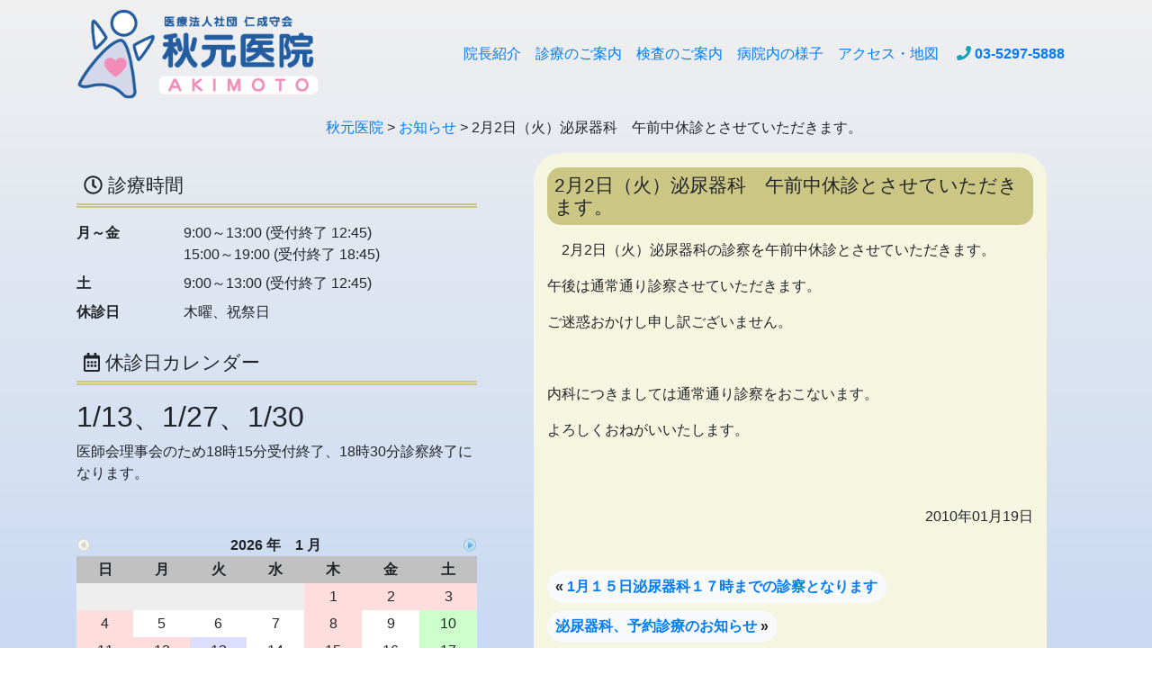

--- FILE ---
content_type: text/html; charset=UTF-8
request_url: https://akimotoiin.jp/22-2/
body_size: 5058
content:
<!doctype html><html lang="ja"><head><meta charset="utf-8"><meta name="viewport" content="width=device-width, initial-scale=1, shrink-to-fit=no"><link media="all" href="https://akimotoiin.jp/wp/wp-content/cache/autoptimize/css/autoptimize_7211d58461aac54836fa86ed3bbf0a96.css" rel="stylesheet"><link media="screen" href="https://akimotoiin.jp/wp/wp-content/cache/autoptimize/css/autoptimize_00df71b5809d374b00ce03791ac8fac1.css" rel="stylesheet"><title>2月2日（火）泌尿器科　午前中休診とさせていただきます。|秋元医院</title><meta name="description" content="　2月2日（火）泌尿器科の診察を午前中休診とさせていただきます。午後は通常通り診察させていただきます。ご迷惑おかけし申し訳ございません。　内科につきましては通常..." /><link href="https://stackpath.bootstrapcdn.com/bootstrap/4.1.0/css/bootstrap.min.css" rel="stylesheet" integrity="sha384-9gVQ4dYFwwWSjIDZnLEWnxCjeSWFphJiwGPXr1jddIhOegiu1FwO5qRGvFXOdJZ4" crossorigin="anonymous">  <script defer src="https://use.fontawesome.com/releases/v5.0.10/js/all.js" integrity="sha384-slN8GvtUJGnv6ca26v8EzVaR9DC58QEwsIk9q1QXdCU8Yu8ck/tL/5szYlBbqmS+" crossorigin="anonymous"></script> <link href="https://akimotoiin.jp/wp/wp-content/cache/autoptimize/css/autoptimize_single_52a06ebd7cae0174f257f2819403427e.css" rel="stylesheet" type="text/css" />  <script async src="https://www.googletagmanager.com/gtag/js?id=UA-53976-10"></script> <script>window.dataLayer = window.dataLayer || [];
  function gtag(){dataLayer.push(arguments);}
  gtag('js', new Date());
  gtag('config', 'UA-53976-10');</script>  <script async src="https://www.googletagmanager.com/gtag/js?id=G-BWR794QN71"></script> <script>window.dataLayer = window.dataLayer || [];
  function gtag(){dataLayer.push(arguments);}
  gtag('js', new Date());

  gtag('config', 'G-BWR794QN71');</script> <meta name='robots' content='max-image-preview:large' /><link rel="canonical" href="https://akimotoiin.jp/22-2/" /></head><body class="wp-singular post-template-default single single-post postid-211 single-format-standard wp-theme-akimotoiin"><nav class="navbar navbar-expand-lg fixed-top" id="mainNav"><div class="container"> <a class="navbar-brand js-scroll-trigger" href="https://akimotoiin.jp"> <img src="/images/logo.png" alt="秋元医院" class="logo"></a> <button class="navbar-toggler navbar-toggler-right" type="button" data-toggle="collapse" data-target="#navbarResponsive" aria-controls="navbarResponsive" aria-expanded="false" aria-label="Toggle navigation"> <i class="fas fa-bars"></i> menu </button><div class="collapse navbar-collapse" id="navbarResponsive"><ul id="menu-mainnav" class="navbar-nav ml-auto"><li id="menu-item-525" class="menu-item menu-item-type-post_type menu-item-object-page menu-item-525"><a class="nav-link js-scroll-trigger"href="https://akimotoiin.jp/doctor/">院長紹介</a></li><li id="menu-item-527" class="menu-item menu-item-type-post_type menu-item-object-page menu-item-527"><a class="nav-link js-scroll-trigger"href="https://akimotoiin.jp/medicalcare/">診療のご案内</a></li><li id="menu-item-550" class="menu-item menu-item-type-post_type menu-item-object-page menu-item-550"><a class="nav-link js-scroll-trigger"href="https://akimotoiin.jp/check/">検査のご案内</a></li><li id="menu-item-549" class="menu-item menu-item-type-post_type menu-item-object-page menu-item-549"><a class="nav-link js-scroll-trigger"href="https://akimotoiin.jp/inside/">病院内の様子</a></li><li id="menu-item-526" class="menu-item menu-item-type-post_type menu-item-object-page menu-item-526"><a class="nav-link js-scroll-trigger"href="https://akimotoiin.jp/map/">アクセス・地図</a></li></ul></div> <button type="button" class="btn btn-outline-info"> <i class="fas fa-phone"></i> <a href="tel:0352975888">03-5297-5888</a> </button></div></nav><div class="container" id="maincont"><section id="breadcrumbs"><div class="container"><div class="row text-sm-center"><div class="col-12"><ol class="breadcrumbs"> <span property="itemListElement" typeof="ListItem"><a property="item" typeof="WebPage" title="秋元医院へ移動する" href="https://akimotoiin.jp" class="home" ><span property="name">秋元医院</span></a><meta property="position" content="1"></span> &gt; <span property="itemListElement" typeof="ListItem"><a property="item" typeof="WebPage" title="Go to the お知らせ カテゴリー archives." href="https://akimotoiin.jp/c/news/" class="taxonomy category" ><span property="name">お知らせ</span></a><meta property="position" content="2"></span> &gt; <span property="itemListElement" typeof="ListItem"><span property="name" class="post post-post current-item">2月2日（火）泌尿器科　午前中休診とさせていただきます。</span><meta property="url" content="https://akimotoiin.jp/22-2/"><meta property="position" content="3"></span></ol></div></div></div></section><div class="row"><main class="col-lg-6 order-lg-2 mx-lg-auto"><section><article><h1>2月2日（火）泌尿器科　午前中休診とさせていただきます。</h1><p>　2月2日（火）泌尿器科の診察を午前中休診とさせていただきます。</p><p>午後は通常通り診察させていただきます。</p><p>ご迷惑おかけし申し訳ございません。</p><p>　</p><p>内科につきましては通常通り診察をおこないます。</p><p>よろしくおねがいいたします。</p><p>&nbsp;</p><p class="date">2010年01月19日</p></article></section><section id="pages" class="row"><div class="col"> <button type="button" class="btn btn-light badge-pill">« <a href="https://akimotoiin.jp/1-2/" rel="prev">1月１５日泌尿器科１７時までの診察となります</a></button></div><div class="col"> <button type="button" class="btn btn-light badge-pill"><a href="https://akimotoiin.jp/post_158/" rel="next">泌尿器科、予約診療のお知らせ</a> »</button></div></section></main><aside class="col-lg-5 order-lg-1"><section><h4 class="service-heading"><i class="far fa-clock"></i> 診療時間</h4><dl class="row"><dt class="col-sm-3">月～金<dt><dd class="col-sm-9"> 9:00～13:00 (受付終了 12:45)<br> 15:00～19:00 (受付終了 18:45)<dd><dt class="col-sm-3">土<dt><dd class="col-sm-9"> 9:00～13:00 (受付終了 12:45)<dd><dt class="col-sm-3">休診日<dt><dd class="col-sm-9"> 木曜、祝祭日<dd></dl></section><section><h4 class="service-heading"><i class="far fa-calendar-alt"></i> 休診日カレンダー</h4><div><h2>1/13、1/27、1/30</h2><div class="textwidget"><p>医師会理事会のため18時15分受付終了、18時30分診察終了になります。</p><p>&nbsp;</p></div></div><div><div class="isp-calendar-frame"> <input type="hidden" class="base-holiday" value="1=all,,,,all,,pm&amp;2=all,,,,all,,pm&amp;3=all,,,,all,,pm&amp;4=all,,,,all,,pm&amp;5=all,,,,all,,pm" /> <input type="hidden" class="inc-holiday" value="2025-11=24&amp;2025-12=29,30,31&amp;2026-1=1,2,3,12&amp;2026-2=11,23" /> <input type="hidden" class="exc-holiday" value="2025-12=2,9,16&amp;2026-1=13,27,30,30" /> <input type="hidden" class="month_future" value="3" /> <input type="hidden" class="month_past" value="0" /> <input type="hidden" class="s_day" value="0" /><div class="isp-calendar-table"></div></div></div></section><section class="yoteihyou"><h4 class="service-heading"><i class="far fa-bell"></i> 診察予定表</h4><p><strong style="color:red"> 受付終了時刻は、診療時間終了の15分前まで、<br />午前は 12:45 午後は 18:45 とさせていただきます。<br /><br /> 現在、泌尿器科は新患をとっておらず再診のみ予約制とさせていただいております。<br /> ご来院の際は、お電話にてご予約をお願いいたします。 </strong></p><table class="table table-bordered"><tr><td align="center">診療時間</td><td align="center">科目</td><th align="center">月</th><th align="center">火</th><th align="center">水</th><th align="center">木</th><th align="center">金</th><th align="center">土</th></tr><tr><td rowspan="2" align="center"> 午前<br />（8:45）<br />9:00～<br />（12:45）<br />13:00</td><th height="40" align="center">内科</th><td>秋元達雄</td><td>秋元達雄</td><td>秋元達雄</td><td>－</td><td>秋元達雄</td><td>秋元達雄</td></tr><tr><th align="center">泌尿器科</th><td>－</td><td>秋元成太</td><td>－</td><td>－</td><td>秋元成太</td><td>－</td></tr><tr><td rowspan="2" align="center"> 午後<br />（14:45）<br />15:00～<br />（18:45）<br />19:00</td><th height="40" align="center">内科</th><td>秋元達雄</td><td>秋元達雄</td><td>秋元達雄</td><td>－</td><td>秋元達雄</td><td>－</td></tr><tr><th align="center">泌尿器科</th><td>－</td><td>秋元成太</td><td>－</td><td>－</td><td>秋元成太</td><td>－</td></tr></table><p> （　）は受付開始・終了時間です。<br /> ※ご予約の方を優先的にお呼びしております。<br /> また、病状により順番が前後することがございますので、ご了承ください。<br /> <br /> <strong>当院泌尿器科では、原則として、毎回尿検査後に診察させていただいております。<br /> ご理解のほどよろしくお願いいたします。</strong><br /></p></section></aside></div></div><footer><div class="container"><div class="row text-center"><div class="col-md-12"><ul id="menu-footnav" class="list-inline quicklinks"><li id="menu-item-528" class="menu-item menu-item-type-post_type menu-item-object-page menu-item-528"><a class="nav-link js-scroll-trigger"href="https://akimotoiin.jp/map/">アクセス・地図</a></li><li id="menu-item-553" class="menu-item menu-item-type-post_type menu-item-object-page menu-item-553"><a class="nav-link js-scroll-trigger"href="https://akimotoiin.jp/teikei/">近隣提携医院</a></li><li id="menu-item-552" class="menu-item menu-item-type-post_type menu-item-object-page menu-item-552"><a class="nav-link js-scroll-trigger"href="https://akimotoiin.jp/privacy/">プライバシーポリシー</a></li></ul></div><div class="col-md-12"> <span class="copyright">Copyright &copy; 2007-2022 医療法人社団 仁成守会 秋元医院 all rights reserved.</span></div></div></div></footer>  <script
  src="https://code.jquery.com/jquery-3.3.1.min.js"
  integrity="sha256-FgpCb/KJQlLNfOu91ta32o/NMZxltwRo8QtmkMRdAu8="
  crossorigin="anonymous"></script> <script src="https://stackpath.bootstrapcdn.com/bootstrap/4.1.0/js/bootstrap.bundle.min.js" integrity="sha384-lZmvU/TzxoIQIOD9yQDEpvxp6wEU32Fy0ckUgOH4EIlMOCdR823rg4+3gWRwnX1M" crossorigin="anonymous"></script>  <script src="https://cdnjs.cloudflare.com/ajax/libs/jquery-easing/1.4.1/jquery.easing.min.js"></script> <script src="https://cdnjs.cloudflare.com/ajax/libs/scrollReveal.js/3.4.0/scrollreveal.min.js"></script>  <script type="speculationrules">{"prefetch":[{"source":"document","where":{"and":[{"href_matches":"/*"},{"not":{"href_matches":["/wp/wp-*.php","/wp/wp-admin/*","/wp/wp-content/uploads/*","/wp/wp-content/*","/wp/wp-content/plugins/*","/wp/wp-content/themes/akimotoiin/*","/*\\?(.+)"]}},{"not":{"selector_matches":"a[rel~=\"nofollow\"]"}},{"not":{"selector_matches":".no-prefetch, .no-prefetch a"}}]},"eagerness":"conservative"}]}</script> <script type="text/javascript" id="jquery-fancybox-js-extra">var efb_i18n = {"close":"Close","next":"Next","prev":"Previous","startSlideshow":"Start slideshow","toggleSize":"Toggle size"};
//# sourceURL=jquery-fancybox-js-extra</script> <script type="text/javascript" id="jquery-fancybox-js-after">var fb_timeout, fb_opts={'autoScale':true,'showCloseButton':true,'margin':20,'pixelRatio':'false','centerOnScroll':false,'enableEscapeButton':true,'overlayShow':true,'hideOnOverlayClick':true,'minVpHeight':320,'disableCoreLightbox':'true','enableBlockControls':'true','fancybox_openBlockControls':'true' };
if(typeof easy_fancybox_handler==='undefined'){
var easy_fancybox_handler=function(){
jQuery([".nolightbox","a.wp-block-file__button","a.pin-it-button","a[href*='pinterest.com\/pin\/create']","a[href*='facebook.com\/share']","a[href*='twitter.com\/share']"].join(',')).addClass('nofancybox');
jQuery('a.fancybox-close').on('click',function(e){e.preventDefault();jQuery.fancybox.close()});
/* IMG */
						var unlinkedImageBlocks=jQuery(".wp-block-image > img:not(.nofancybox,figure.nofancybox>img)");
						unlinkedImageBlocks.wrap(function() {
							var href = jQuery( this ).attr( "src" );
							return "<a href='" + href + "'></a>";
						});
var fb_IMG_select=jQuery('a[href*=".jpg" i]:not(.nofancybox,li.nofancybox>a,figure.nofancybox>a),area[href*=".jpg" i]:not(.nofancybox),a[href*=".jpeg" i]:not(.nofancybox,li.nofancybox>a,figure.nofancybox>a),area[href*=".jpeg" i]:not(.nofancybox),a[href*=".png" i]:not(.nofancybox,li.nofancybox>a,figure.nofancybox>a),area[href*=".png" i]:not(.nofancybox),a[href*=".webp" i]:not(.nofancybox,li.nofancybox>a,figure.nofancybox>a),area[href*=".webp" i]:not(.nofancybox)');
fb_IMG_select.addClass('fancybox image').attr('rel','gallery');
jQuery('a.fancybox,area.fancybox,.fancybox>a').each(function(){jQuery(this).fancybox(jQuery.extend(true,{},fb_opts,{'transition':'elastic','transitionIn':'elastic','easingIn':'easeOutBack','transitionOut':'elastic','easingOut':'easeInBack','opacity':false,'hideOnContentClick':false,'titleShow':true,'titlePosition':'over','titleFromAlt':true,'showNavArrows':true,'enableKeyboardNav':true,'cyclic':false,'mouseWheel':'true'}))});
};};
jQuery(easy_fancybox_handler);jQuery(document).on('post-load',easy_fancybox_handler);

//# sourceURL=jquery-fancybox-js-after</script> <script defer src="https://akimotoiin.jp/wp/wp-content/cache/autoptimize/js/autoptimize_14f20f08b2872e6166fbede2faa84a83.js"></script></body></html>

--- FILE ---
content_type: text/css
request_url: https://akimotoiin.jp/wp/wp-content/cache/autoptimize/css/autoptimize_single_52a06ebd7cae0174f257f2819403427e.css
body_size: 1150
content:
@charset "utf-8";body,html{width:100%;height:100%}body{font-family:'ヒラギノ角ゴシック','Hiragino Sans',YuGothic,'Yu Gothic','メイリオ',Meiryo,'Helvetica Neue',Arial,sans-serif;background:linear-gradient(180deg,#f0f0f0,#5394fb);background-size:400% 400%;-webkit-animation:AnimationName 60s ease infinite;-moz-animation:AnimationName 60s ease infinite;animation:AnimationName 60s ease infinite;@-webkit-keyframes AnimationName{0%{background-position:51% 0}50%{background-position:50% 100%}100%{background-position:51% 0}}@-moz-keyframes AnimationName{0%{background-position:51% 0}50%{background-position:50% 100%}100%{background-position:51% 0}}@keyframes AnimationName{0%{background-position:51% 0}50%{background-position:50% 100%}100%{background-position:51% 0}}}#mainNav{border-bottom:1px solid rgba(33,37,41,.1);background-color:#fff;font-family:'Open Sans','Helvetica Neue',Arial,sans-serif;-webkit-transition:all .2s;-moz-transition:all .2s;transition:all .2s;padding:0;height:120px}#mainNav .navbar-brand{font-weight:700;text-transform:uppercase;color:#f05f40;font-family:'Open Sans','Helvetica Neue',Arial,sans-serif}#mainNav .navbar-brand:focus,#mainNav .navbar-brand:hover{color:#f05f40}#mainNav .navbar-brand img.logo{height:100px}#mainNav .navbar-nav li.nav-item a.nav-link,#mainNav .navbar-nav li.nav-item a.nav-link:focus{font-size:.9rem;font-weight:700;text-transform:uppercase;color:#212529}#mainNav .navbar-nav>li.nav-item>a.nav-link:hover,#mainNav .navbar-nav>li.nav-item>a.nav-link:focus:hover{color:#f05f40}#mainNav .navbar-nav>li.nav-item>a.nav-link.active,#mainNav .navbar-nav>li.nav-item>a.nav-link:focus.active{color:#f05f40 !important;background-color:transparent}#mainNav .navbar-nav>li.nav-item>a.nav-link.active:hover,#mainNav .navbar-nav>li.nav-item>a.nav-link:focus.active:hover{background-color:transparent}@media (min-width:992px){#mainNav{border-color:transparent;background-color:transparent}#mainNav .navbar-brand{color:#fff}#mainNav .navbar-brand:focus,#mainNav .navbar-brand:hover{color:#fff}#mainNav .navbar-nav>li.nav-item>a.nav-link{padding:.5rem 1rem}#mainNav .navbar-nav>li.nav-item>a.nav-link,#mainNav .navbar-nav>li.nav-item>a.nav-link:focus{color:rgba(255,255,255,.7)}#mainNav .navbar-nav>li.nav-item>a.nav-link:hover,#mainNav .navbar-nav>li.nav-item>a.nav-link:focus:hover{color:#fff}#mainNav.navbar-shrink{border-bottom:1px solid rgba(33,37,41,.3);background-color:#fff}#mainNav.navbar-shrink .navbar-brand{color:#f05f40}#mainNav.navbar-shrink .navbar-brand:focus,#mainNav.navbar-shrink .navbar-brand:hover{color:#f05f40}#mainNav.navbar-shrink .navbar-nav>li.nav-item>a.nav-link,#mainNav.navbar-shrink .navbar-nav>li.nav-item>a.nav-link:focus{color:#212529}#mainNav.navbar-shrink .navbar-nav>li.nav-item>a.nav-link:hover,#mainNav.navbar-shrink .navbar-nav>li.nav-item>a.nav-link:focus:hover{color:#f05f40}}.seotxt{font-size:.8rem}#maincont{margin-top:130px}main{background:#f6f5e0;border-radius:30px}main h1,.home main h4{margin-top:1rem;margin-bottom:1rem;background-color:#ccc685;padding:.5rem;border-radius:15px;font-size:1.3rem}main dd{font-size:.9rem}main dt{margin-bottom:.5rem}main p.date{text-align:right;margin-top:2rem}aside h4{margin-top:1rem;margin-bottom:1rem;padding:.5rem;border-bottom:double 5px #ccc685;font-size:1.3rem}.yoteihyou table{background-color:#fff;font-size:.9rem;line-height:120%}.btn{font-weight:700;border:none;border-radius:300px}.btn-xl{padding:1rem 2rem}.btn-primary{background-color:#f05f40;border-color:#f05f40}.btn-primary:hover,.btn-primary:focus,.btn-primary:active{color:#fff;background-color:#ee4b28 !important}.btn-primary:active,.btn-primary:focus{box-shadow:0 0 0 .2rem rgba(240,95,64,.5) !important}footer{border-bottom:#1e4a8f solid 10px;padding:1rem 0}footer li,footer .nav-link{display:inline-block}footer a{color:#333}#pages{margin-top:3rem}#pages .col{margin-bottom:.5rem}.pagination{margin-bottom:2rem}.pagination h2{display:none}.nav-links{margin:0 auto}.nav-links a,.nav-links span{display:block;float:left;color:#00f;font-weight:700;text-decoration:none;padding:.5rem 1rem;margin-right:.5rem;border-radius:16px;background-color:rgba(242,215,107,.6);-webkit-transition:all .3s linear;-moz-transition:all .3s linear;transition:all .3s linear}.nav-links span{color:#000;background-color:rgba(242,215,107,.2)}